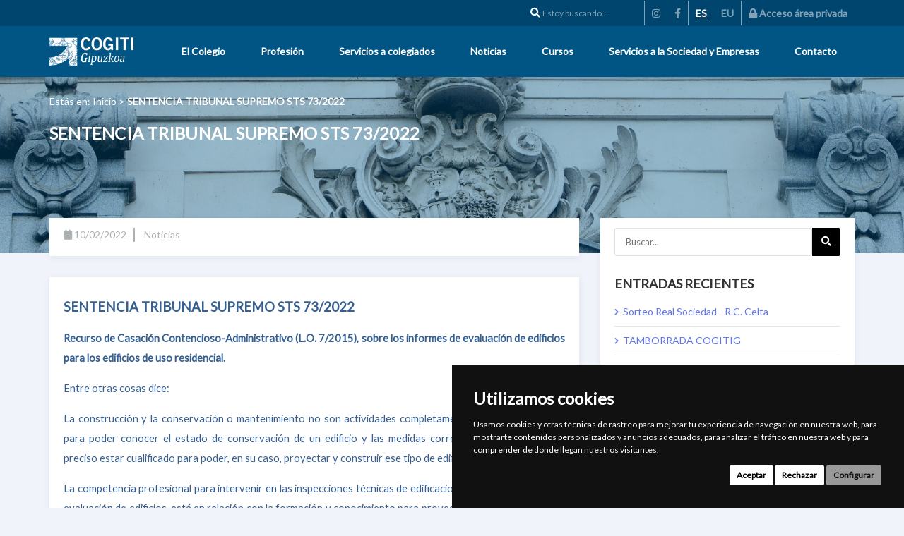

--- FILE ---
content_type: text/html; charset=UTF-8
request_url: https://cogitig.com/es/noticias/noticias/sentencia-tribunal-supremo-sts-73-2022
body_size: 7156
content:

<!DOCTYPE html>

<html lang="es">

<head>
    <meta charset="UTF-8" />
            <title>SENTENCIA TRIBUNAL SUPREMO STS 73/2022 | SENTENCIA TRIBUNAL SUPREMO STS 73/2022</title>
        <meta name="viewport" content="width=device-width, initial-scale=1.0, maximum-scale=1.0, user-scalable=no">
    <link rel="shortcut icon" href="/favicon.ico?v45" />            <link href="/css/base.html.css?v45" type="text/css" rel="stylesheet" />
        <link href="https://fonts.googleapis.com/css?family=Dosis|Roboto|Titillium+Web|Open+Sans|Lato" rel="stylesheet">
    <link href="https://fonts.googleapis.com/css?family=Abel|Fira+Sans+Extra+Condensed|Montserrat|Quicksand" rel="stylesheet">

            <link href="/css/base.publico.css?v45" type="text/css" rel="stylesheet" />
        <link href="https://cogitig.com/bundles/app/js/plugins/jquery-ui/jquery-ui.min.css?v45" rel="stylesheet">
        <link href="https://fonts.googleapis.com/css?family=Dosis|Roboto|Titillium+Web|Open+Sans|Lato" rel="stylesheet">
    <style>
        .cookieconsent-com---nb-simple {
            left: 0 !important;
            max-width: 100% !important;
        }
        .cookieconsent-com---nb .cc-nb-title {
            display:none !important;
        }
        .cookieconsent-com---nb .cc-nb-main-container {
            padding: 1rem !important;
        }
        .cc-nb-main-container {
            display: flex !important;
            justify-content: space-between !important;
        }
        .cc-nb-text {
        	font-size: 12px !important;
        }
        .cc-nb-buttons-container {
            min-width: 300px !important;
            text-align:right;
        }
        .cc-nb-buttons-container button {
        	font-size: 12px !important;
        	padding: 5px 10px !important; 
        }
        .cc-nb-okagree,
        .cc-nb-reject {
            background-color: #fff !important; 
        }
        .cc-nb-changep {
            background-color: #999 !important; 
        }
        @media (max-width: 768px) {
            .cc-nb-main-container {
                display: block !important;
            }
            .cc-nb-buttons-container {
                min-width: 100% !important;
                text-align:center;
            }
            .cc-nb-buttons-container button {
                display:inline-block !important; 
                width:auto !important;
            }
        }
    </style>
    <!-- Cookie Consent by https://www.CookieConsent.com -->
    <script type="text/javascript" src="//www.cookieconsent.com/releases/4.0.0/cookie-consent.js" charset="UTF-8"></script>
    <script type="text/javascript" charset="UTF-8">
    document.addEventListener('DOMContentLoaded', function () {
    cookieconsent.run({"notice_banner_type":"simple","consent_type":"express","palette":"dark","language":"es","page_load_consent_levels":["strictly-necessary"],"notice_banner_reject_button_hide":false,"preferences_center_close_button_hide":false,"website_name":"COGITIG","website_privacy_policy_url":"https://cogitig.com/es/politica-de-cookies"});
    });
    </script>
    <noscript>ePrivacy and GPDR Cookie Consent by <a href="https://www.CookieConsent.com/" rel="nofollow noopener">Cookie Consent</a></noscript>
    <!-- End Cookie Consent by https://www.CookieConsent.com -->
    
                        <!-- Global site tag (gtag.js) - Google Analytics -->
<script async src="https://www.googletagmanager.com/gtag/js?id=G-J94CBJM4JS"></script>
<script>
  window.dataLayer = window.dataLayer || [];
  function gtag(){dataLayer.push(arguments);}
  gtag('js', new Date());

  gtag('config', 'G-J94CBJM4JS');
</script>
                        <meta name="title" content="SENTENCIA TRIBUNAL SUPREMO STS 73/2022">
<meta name="description" content="SENTENCIA TRIBUNAL SUPREMO STS 73/2022" />
<meta name="robots" content="index,follow" />
<meta name="author" content="Fidenet Comunicación">
    
            <link href="/css/noticia.single.css?v45" type="text/css" rel="stylesheet" />
    
    <meta name="viewport" content="width=device-width, initial-scale=1.0">

            
    <title>SENTENCIA TRIBUNAL SUPREMO STS 73/2022 | SENTENCIA TRIBUNAL SUPREMO STS 73/2022</title>
    <link rel="shortcut icon" href="/favicon.ico?v45" />        </head>

<body>


    

                                <!-- script type="text/javascript" src="//s7.addthis.com/js/300/addthis_widget.js#pubid=ra-5be54b4917680537"></script -->
                                                                                <!--header class="no-sticky "-->
<header>
    <nav class="navbar navbar-expand-lg topNavBar">
        <div class="container">
            <div class="topNavBar-content">
                <div class="search-form">
                    <form action="/es/busqueda">
                        <div class="searchHome">
                            <i class="fa fa-search"></i>&nbsp;<input type="search" id="site-search" name="s" placeholder="Estoy buscando...">
                        </div>
                    </form>
                </div>
                <div class="socialIcons">
                    <ul class="navbar-nav ml-auto">
                        <li class="nav-item">
                            <a class="nav-link" href="https://www.instagram.com/cogitig/?hl=es" target="_blank"><i class="fab fa-instagram"></i></a>
                        </li>
                        <li class="nav-item">
                            <a class="nav-link" href="https://www.facebook.com/cogitigipuzkoa" target="_blank"><i class="fab fa-facebook-f"></i></a>
                        </li>
                    </ul>
                </div>
                <div class="socialIcons">
                    <ul class="navbar-nav ml-auto">
                                                <li class="nav-item">
                            <a class="nav-link current" href="/es/noticias/noticias/sentencia-tribunal-supremo-sts-73-2022">ES</a>
                        </li>
                                                <li class="nav-item">
                            <a class="nav-link " href="/eu/berriak/noticias/sentencia-tribunal-supremo-sts-73-2022">EU</a>
                        </li>
                                            </ul>
                </div>
                <div class="socialIcons">
                    <ul class="navbar-nav ml-auto">
                                                    <li class="nav-item ">
                                <a href="/es/login"><i class="fa fa-lock"></i><span class="hidden-xs">&nbsp;Acceso área privada</span></a>
                            </li>
                                            </ul>
                </div>
            </div>
        </div>
    </nav>
    <nav class="navbar menu-nav-container">
        <div class="container">
            <div class="navbar-header">
                <button type="button" class="navbar-toggle collapsed" data-toggle="collapse" data-target="#bs-example-navbar-collapse-1" aria-expanded="false">
                    <span class="sr-only">Toggle navigation</span>
                    <span class="icon-bar"></span>
                    <span class="icon-bar"></span>
                    <span class="icon-bar"></span>
                </button>
                <a class="navbar-brand" href="/es/">
                    <img src="/bundles/app/images/publico/logotipo-cogitig-blanco.png?v45" class="img-responsive" />
                </a>
            </div>

            <div class="collapse navbar-collapse menu-web" id="bs-example-navbar-collapse-1">
                <ul class="nav navbar-nav navbar-right">
                    
                                                                    <li class="nav-item">
                            <a class="nav-link" href="/es/el-colegio">El Colegio</a>
                        </li>
                                                                    <li class="nav-item">
                            <a class="nav-link" href="/es/profesion">Profesión</a>
                        </li>
                                                                    <li class="nav-item">
                            <a class="nav-link" href="/es/servicios-a-colegiados">Servicios a colegiados</a>
                        </li>
                                                                    <li class="nav-item">
                            <a class="nav-link" href="/es/noticias">Noticias</a>
                        </li>
                                                                    <li class="nav-item">
                            <a class="nav-link" href="/es/cursos">Cursos</a>
                        </li>
                                                                    <li class="nav-item">
                            <a class="nav-link" href="/es/servicios-a-la-sociedad-y-empresas">Servicios a la Sociedad y Empresas</a>
                        </li>
                                                                    <li class="nav-item">
                            <a class="nav-link" href="/es/contacta-con-nosotros">Contacto</a>
                        </li>
                    
                                                        </ul>
            </div>
        </div>
    </nav>
</header>                            <section class="noticia">
        <div class="noticia-slider" style="background-image: url(/uploads/media/noticias/tribunal-supremo-620528e04f019.jpeg);">
            <div class="mask"></div>
            <div class="container">
                <div class="row">
                    <div class="col-md-12">
                        <div class="breadcrumbs">
    <span class="breadcrumb-prefix">Estás en:</span>
    <span itemscope="" itemtype="http://data-vocabulary.org/Breadcrumb">
        <a itemprop="url" href="/es/">
            <span itemprop="title">Inicio</span>
        </a>
    </span>
    <!--span class="breadcrumb-sep">&gt;</span>
    <span itemscope="" itemtype="http://data-vocabulary.org/Breadcrumb">
        <a itemprop="url" href="/es/noticias/">
            <span itemprop="title">Noticias</span>
        </a>
    </span-->
    <span class="breadcrumb-sep">&gt;</span>
    <span class="breadcrumb-leaf">
                    SENTENCIA TRIBUNAL SUPREMO STS 73/2022
        </span>
</div>
                    </div>
                </div>
                <div class="row noticia-intro">
                    <div class="col-md-9">
                      <h1>SENTENCIA TRIBUNAL SUPREMO STS 73/2022</h1>
                    </div>
                    <div class="col-md-3">

                    </div>
                </div>
            </div>
        </div>
        <div class="container container-block">
            <div class="row contenido-row">
                <div class="col-sm-8">
                    <section class="noticia-info">
                        <ul class="items">
                            <li><i class="fa fa-calendar"></i> 10/02/2022</li>
                            <li><i class="fa fa-newspaper-o"></i> Noticias</li>
                        </ul>
                    </section>
                    <article>
                        <div>
                            <div>
                                <!-- img src="/uploads/media/noticias/tribunal-supremo-620528e04f019.jpeg" class="img-responsive pull-right" / -->
                                <p><p style="text-align:justify"><span style="font-size:11pt"><span style="font-family:Calibri,sans-serif"><strong><span style="font-size:14.0pt"><span style="color:#366092">SENTENCIA TRIBUNAL SUPREMO STS 73/2022</span></span></strong></span></span></p>

<p style="text-align:justify"><span style="font-size:11pt"><span style="font-family:Calibri,sans-serif"><strong><span style="color:#366092">Recurso de Casaci&oacute;n Contencioso-Administrativo (L.O. 7/2015), sobre los informes de evaluaci&oacute;n de edificios para los edificios de uso residencial.</span></strong></span></span></p>

<p style="text-align:justify"><span style="font-size:11pt"><span style="font-family:Calibri,sans-serif"><span style="color:#366092">Entre otras cosas dice:</span></span></span></p>

<p style="text-align:justify"><span style="font-size:11pt"><span style="font-family:Calibri,sans-serif"><span style="color:#366092">La construcci&oacute;n y la conservaci&oacute;n o mantenimiento no son actividades completamente separadas sino que para poder conocer el estado de conservaci&oacute;n de un edificio y las medidas correctoras que necesita es preciso estar cualificado para poder, en su caso, proyectar y construir ese tipo de edificio o inmueble.</span></span></span></p>

<p style="text-align:justify"><span style="font-size:11pt"><span style="font-family:Calibri,sans-serif"><span style="color:#366092">La competencia profesional para intervenir en las inspecciones t&eacute;cnicas de edificaciones y en los informes de evaluaci&oacute;n de edificios, est&aacute; en relaci&oacute;n con la formaci&oacute;n y conocimiento para proyectar y dirigir el edificio del que se trate en cada caso.</span></span></span></p>

<p style="text-align:justify"><span style="font-size:11pt"><span style="font-family:Calibri,sans-serif"><span style="color:#366092">Los principios de proporcionalidad y necesidad a los que alude el art&iacute;culo 5 LGUM no son bastante para abrir las puertas a cualquier t&eacute;cnico carente de la acreditada competencia de los arquitectos. Resulta proporcional y necesaria la exigencia de que a quien no tenga conocimientos en materia de viviendas, no se le permita intervenir certificando las condiciones inherentes a ellas.</span></span></span></p>

<p style="text-align:justify"><span style="font-size:11pt"><span style="font-family:Calibri,sans-serif"><span style="color:#366092">La Inspecci&oacute;n T&eacute;cnica de Edificios de viviendas, que tiene por objeto analizar el estado en el que se encuentran los requisitos b&aacute;sicos que ordenan las intervenciones que se enmarcan en el &aacute;mbito de la edificaci&oacute;n, corresponde a los arquitectos y arquitectos t&eacute;cnicos.</span></span></span></p>

<p style="text-align:justify"><span style="font-size:11pt"><span style="font-family:Calibri,sans-serif"><span style="color:#366092">La jurisprudencia de esta Sala reserva a los arquitectos y arquitectos t&eacute;cnicos la competencia para suscribir los informes de evaluaci&oacute;n de edificios de car&aacute;cter residencial.</span></span></span></p>

<p style="text-align:justify"><span style="font-size:11pt"><span style="font-family:Calibri,sans-serif"><span style="font-size:12.0pt"><span style="color:#366092">Enlace Sentencia</span></span></span></span></p>

<p style="text-align:justify"><span style="font-size:11pt"><span style="font-family:Calibri,sans-serif"><span style="color:#366092"><a href="https://www.poderjudicial.es/search/AN/openDocument/551b365fffc667b5/20220128" style="color:blue; text-decoration:underline">https://www.poderjudicial.es/search/AN/openDocument/551b365fffc667b5/20220128</a></span></span></span></p></p>
                            </div>
                        </div>
                    </article>
                    <section>
                        <div class="download-container">
                            <div class="download-icon">
                                <i class="fas fa-cloud-download-alt"></i>
                            </div>
                            <h4>Zona de descargas</h4>
                            <ul class="file-list">
                                                            </ul>
                        </div>
                    </section>
                </div>
                <div class="col-sm-4 menu-lateral">
                    <aside class="sidebar" id="noticia-sidebar">
    <section class="widget widget_search">
        <form role="search" class="searchform fusion-search-form" method="GET" action="/es/noticias/busqueda">
    <div class="search-form-content">
        <div class="fusion-search-field search-field">
            <label class="screen-reader-text" for="s">Buscar:</label>
            <input type="text" value="" name="s" class="s" placeholder="Buscar..." required="" aria-required="true" aria-label="Buscar...">
        </div>
        <div class="fusion-search-button search-button">
            <button type="submit" class="fusion-search-submit">
                <i class="fa fa-search"></i> Next
            </button>
        </div>
    </div>
</form>
    </section>
    <section class="widget widget_recents">
        <div class="heading">
            <h4 class="widget-title">Entradas recientes</h4>
        </div>
        <ul>
                        <li>
                                    <a href="/es/noticias/noticias/sorteo-real-sociedad-rc-celta-1">Sorteo Real Sociedad - R.C. Celta</a>
                            </li>
                        <li>
                                    <a href="/es/noticias/noticias/tamborrada-cogitig">TAMBORRADA COGITIG</a>
                            </li>
                        <li>
                                    <a href="/es/noticias/noticias/horario-secretaria-lunes-19-de-enero-martes-20-de-enero-dia-de-san-sebastian">Horario Secretaría - Lunes 19 de enero Martes 20 de enero día de San Sebastián</a>
                            </li>
                        <li>
                                    <a href="/es/noticias/noticias/webinar-gratuito-diseno-y-calculo-de-instalaciones-electricas-de-baja-tension-con-autocad-y-caneco-bt">Webinar Gratuito - «Diseño y Cálculo de Instalaciones Eléctricas de Baja Tensión con AutoCAD® y Caneco BT»</a>
                            </li>
                        <li>
                                    <a href="/es/noticias/noticias/boletin-de-cursos-de-la-plataforma-de-formacion-virtual-ingenieros-formacion-semana-04-2026">Boletín de Cursos de la Plataforma de Formación Virtual Ingenieros Formación - Semana 04/2026</a>
                            </li>
                    </ul>
    </section>
    <section class="widget widget_categories">
        <div class="heading">
            <h4 class="widget-title">Categorias</h4>
        </div>
        <ul>
                        <li>
                <a href="/es/noticias/ejercicio-libre/">Ejercicio Libre</a>
            </li>
                        <li>
                <a href="/es/noticias/noticias/">Noticias</a>
            </li>
                    </ul>
    </section>
</aside>                </div>
                <div class="menu-button visible-xs">
                    <span class="icon-bar"></span>
                    <span class="icon-bar"></span>
                    <span class="icon-bar"></span>
                </div>
            </div>
        </div>
    </section>
                    <button id="toTopButton" title="Go to top"><i class="fa fa-arrow-up" ></i></button>
            <footer class="page-footer topFooterWrapper">
    <div class="container">
        <div class="row">
            <div class="col-md-4 col-sm-4">
                <div>
                    <p>Colegio Oficial de Graduados en Ingeniería de la Rama Industrial, Ingenieros Técnicos Industriales y Peritos Industriales de Gipuzkoa</p>
                    <p><i class="fa fa-address-book"></i> Avenida Zurriola, 14 - Bajo 20002 Donostia (GIPUZKOA)</p>
                    <p><i class="fa fa-phone"></i>  943 290 500</p>
                    <p><i class="fa fa-envelope"></i> secretaria@cogitig.com</p>
                </div>
            </div>
            <div class="col-md-4 col-sm-4">
                <div class="footerLinkGroup">
                    <ul class="list-unstyled">
                        
                                                                                <li class="nav-item">
                                <i class="fa fa-caret-right"></i>
                                <a href="/es/el-colegio">El Colegio</a>
                            </li>
                                                                                <li class="nav-item">
                                <i class="fa fa-caret-right"></i>
                                <a href="/es/historia">Historia</a>
                            </li>
                                                                                <li class="nav-item">
                                <i class="fa fa-caret-right"></i>
                                <a href="/es/portal-de-transparencia">Portal de transparencia</a>
                            </li>
                                                                                <li class="nav-item">
                                <i class="fa fa-caret-right"></i>
                                <a href="/es/noticias">Noticias</a>
                            </li>
                                                                                <li class="nav-item">
                                <i class="fa fa-caret-right"></i>
                                <a href="/es/cursos">Cursos</a>
                            </li>
                                            </ul>
                </div>
            </div>
            <div class="col-md-4 col-sm-4">
                <div class="subscribeLabel">
                    Suscríbete a nuestra newsletter y recibe noticias y novedades.
                </div>
                <div class="form-group suscribe-container">
                    <input type="text" id="subscribeInput" name="suscriber" size="32" placeholder="Inserta tu correo electrónico">
                    <button type="button" class="btn" id="subscribeButton" disabled>Enviar</button>
                </div>
            </div>
        </div>
    </div>
</footer>
<div class="sub-footer">
    <div class="container">
        <div class="row footer-row">
            <div class="col-md-6 site-credits">
                <p>Copyright © 2026 www.cogitig.com - Todos los derechos reservados.</p>
                <p>
                                   Web realizada por <a href="http://fidenet.net">Fidenet Comunicación</a>
                                </p>
            </div>
            <div class="col-md-6 site-options">
                <ul>
                    
                                            <li class="nav-item">
                            <i class="fa fa-caret-right"></i>
                            <a href="/es/aviso-legal">Aviso Legal</a>
                        </li>
                                            <li class="nav-item">
                            <i class="fa fa-caret-right"></i>
                            <a href="/es/politica-de-privacidad">Política de Privacidad y Protección de Datos</a>
                        </li>
                                            <li class="nav-item">
                            <i class="fa fa-caret-right"></i>
                            <a href="/es/politica-de-cookies">Política de Cookies</a>
                        </li>
                                            <li class="nav-item">
                            <i class="fa fa-caret-right"></i>
                            <a href="javascript:void(0);" id="open_preferences_center">Configurar cookies</a>
                        </li>
                </ul>
            </div>
        </div>
    </div>
</div>                            <script src="https://cogitig.com/bundles/app/js/jquery-3.1.1.min.js?v45"></script>
            <script src="https://cogitig.com/bundles/app/js/bootstrap.min.js?v45"></script>
            <!-- jQuery UI -->
            <script src="https://cogitig.com/bundles/app/js/plugins/jquery-ui/jquery-ui.min.js?v45"></script>
            <!--script src="/bundles/app/js/sticky-elements.js"></script-->
            <script src="https://cogitig.com/bundles/app/js/inner-elements.js?v45"></script>
            <script>
            $(document).ready(function() {
                $("input").prop("autocomplete", "none");
            });
            </script>
        
        


            <script src="https://cogitig.com/bundles/app/js/plugins/dataTables/datatables.min.js?v45"></script>
<script src="https://cogitig.com/bundles/app/js/plugins/dataTables/dataTables.fixedColumns.min.js?v45"></script>
<script>
    function serverSideButtonAction(e, dt, node, config) { 
        var me = this;
        var button = config.text.toLowerCase();
        if (typeof $.fn.dataTable.ext.buttons[button] === "function") {
            button = $.fn.dataTable.ext.buttons[button]();
        }
        var len = dt.page.len();
        var start = dt.page();
        dt.page(0);
        // Assim que ela acabar de desenhar todas as linhas eu executo a função do botão.
        // ssb de serversidebutton
        dt.context[0].aoDrawCallback.push({
            "sName": "ssb",
            "fn": function () {
                $.fn.dataTable.ext.buttons[button].action.call(me, e, dt, node, config);
                dt.context[0].aoDrawCallback = dt.context[0].aoDrawCallback.filter(function (e) { return e.sName !== "ssb" });
            }
        });
        dt.page.len(999999999).draw();
        setTimeout(function () {
            dt.page(start);
            dt.page.len(len).draw();
        }, 2000);
    }
        $(document).ready(function(){
        var table = $('.dataTables-ofertas').DataTable({
            stateSave: true,
            lengthMenu: [[10, 25, 50, -1], [10, 25, 50, "Todo"]],
            language: {
                infoFiltered: "",
                lengthMenu: "Mostrar _MENU_"
            },
                                    responsive: true,
            
            
            order: [0, 'desc'],
                                                pageLength: 30,
            dom: 'tip'
                    });
    });
</script>
        


            <script src="https://cogitig.com/bundles/app/js/plugins/dataTables/datatables.min.js?v45"></script>
<script src="https://cogitig.com/bundles/app/js/plugins/dataTables/dataTables.fixedColumns.min.js?v45"></script>
<script>
    function serverSideButtonAction(e, dt, node, config) { 
        var me = this;
        var button = config.text.toLowerCase();
        if (typeof $.fn.dataTable.ext.buttons[button] === "function") {
            button = $.fn.dataTable.ext.buttons[button]();
        }
        var len = dt.page.len();
        var start = dt.page();
        dt.page(0);
        // Assim que ela acabar de desenhar todas as linhas eu executo a função do botão.
        // ssb de serversidebutton
        dt.context[0].aoDrawCallback.push({
            "sName": "ssb",
            "fn": function () {
                $.fn.dataTable.ext.buttons[button].action.call(me, e, dt, node, config);
                dt.context[0].aoDrawCallback = dt.context[0].aoDrawCallback.filter(function (e) { return e.sName !== "ssb" });
            }
        });
        dt.page.len(999999999).draw();
        setTimeout(function () {
            dt.page(start);
            dt.page.len(len).draw();
        }, 2000);
    }
        $(document).ready(function(){
        var table = $('.dataTables-turnooficio').DataTable({
            stateSave: true,
            lengthMenu: [[10, 25, 50, -1], [10, 25, 50, "Todo"]],
            language: {
                infoFiltered: "",
                lengthMenu: "Mostrar _MENU_"
            },
                                    responsive: true,
            
            
            order: [0, 'desc'],
                        columnDefs: [
                { "visible": false, "targets": 0 }
            ],
                                                pageLength: 30,
            dom: 'tip'
                    });
    });
</script>
        


            <script src="https://cogitig.com/bundles/app/js/plugins/dataTables/datatables.min.js?v45"></script>
<script src="https://cogitig.com/bundles/app/js/plugins/dataTables/dataTables.fixedColumns.min.js?v45"></script>
<script>
    function serverSideButtonAction(e, dt, node, config) { 
        var me = this;
        var button = config.text.toLowerCase();
        if (typeof $.fn.dataTable.ext.buttons[button] === "function") {
            button = $.fn.dataTable.ext.buttons[button]();
        }
        var len = dt.page.len();
        var start = dt.page();
        dt.page(0);
        // Assim que ela acabar de desenhar todas as linhas eu executo a função do botão.
        // ssb de serversidebutton
        dt.context[0].aoDrawCallback.push({
            "sName": "ssb",
            "fn": function () {
                $.fn.dataTable.ext.buttons[button].action.call(me, e, dt, node, config);
                dt.context[0].aoDrawCallback = dt.context[0].aoDrawCallback.filter(function (e) { return e.sName !== "ssb" });
            }
        });
        dt.page.len(999999999).draw();
        setTimeout(function () {
            dt.page(start);
            dt.page.len(len).draw();
        }, 2000);
    }
        $(document).ready(function(){
        var table = $('.dataTables-noticias').DataTable({
            stateSave: true,
            lengthMenu: [[10, 25, 50, -1], [10, 25, 50, "Todo"]],
            language: {
                infoFiltered: "",
                lengthMenu: "Mostrar _MENU_"
            },
                                    responsive: true,
            
            
            order: [0, 'desc'],
                        columnDefs: [
                { "visible": false, "targets": 0 }
            ],
                                                pageLength: 30,
            dom: 'tip'
                    });
    });
</script>
        


            <script src="https://cogitig.com/bundles/app/js/plugins/dataTables/datatables.min.js?v45"></script>
<script src="https://cogitig.com/bundles/app/js/plugins/dataTables/dataTables.fixedColumns.min.js?v45"></script>
<script>
    function serverSideButtonAction(e, dt, node, config) { 
        var me = this;
        var button = config.text.toLowerCase();
        if (typeof $.fn.dataTable.ext.buttons[button] === "function") {
            button = $.fn.dataTable.ext.buttons[button]();
        }
        var len = dt.page.len();
        var start = dt.page();
        dt.page(0);
        // Assim que ela acabar de desenhar todas as linhas eu executo a função do botão.
        // ssb de serversidebutton
        dt.context[0].aoDrawCallback.push({
            "sName": "ssb",
            "fn": function () {
                $.fn.dataTable.ext.buttons[button].action.call(me, e, dt, node, config);
                dt.context[0].aoDrawCallback = dt.context[0].aoDrawCallback.filter(function (e) { return e.sName !== "ssb" });
            }
        });
        dt.page.len(999999999).draw();
        setTimeout(function () {
            dt.page(start);
            dt.page.len(len).draw();
        }, 2000);
    }
        $(document).ready(function(){
        var table = $('.dataTables-cursosActivos').DataTable({
            stateSave: true,
            lengthMenu: [[10, 25, 50, -1], [10, 25, 50, "Todo"]],
            language: {
                infoFiltered: "",
                lengthMenu: "Mostrar _MENU_"
            },
                                    responsive: true,
            
            
            order: [0, 'asc'],
                                    columnDefs: [
                { "visible": false, "targets": 0 }
            ],
            drawCallback: function ( settings ) {
                var api = this.api();
                var rows = api.rows( {page:'current'} ).nodes();
                var last=null;
                api.column(0, {page:'current'} ).data().each( function ( group, i ) {
                    if ( last !== group ) {
                        $(rows).eq( i ).before(
                            '<tr class="group groupColumn"><td>'+group+'</td></tr>'
                        );
                        last = group;
                    }
                });
            },
                                    pageLength: 30,
            dom: 'tip'
                    });
    });
</script>
        


            <script src="https://cogitig.com/bundles/app/js/plugins/dataTables/datatables.min.js?v45"></script>
<script src="https://cogitig.com/bundles/app/js/plugins/dataTables/dataTables.fixedColumns.min.js?v45"></script>
<script>
    function serverSideButtonAction(e, dt, node, config) { 
        var me = this;
        var button = config.text.toLowerCase();
        if (typeof $.fn.dataTable.ext.buttons[button] === "function") {
            button = $.fn.dataTable.ext.buttons[button]();
        }
        var len = dt.page.len();
        var start = dt.page();
        dt.page(0);
        // Assim que ela acabar de desenhar todas as linhas eu executo a função do botão.
        // ssb de serversidebutton
        dt.context[0].aoDrawCallback.push({
            "sName": "ssb",
            "fn": function () {
                $.fn.dataTable.ext.buttons[button].action.call(me, e, dt, node, config);
                dt.context[0].aoDrawCallback = dt.context[0].aoDrawCallback.filter(function (e) { return e.sName !== "ssb" });
            }
        });
        dt.page.len(999999999).draw();
        setTimeout(function () {
            dt.page(start);
            dt.page.len(len).draw();
        }, 2000);
    }
        $(document).ready(function(){
        var table = $('.dataTables-cursosPasados').DataTable({
            stateSave: true,
            lengthMenu: [[10, 25, 50, -1], [10, 25, 50, "Todo"]],
            language: {
                infoFiltered: "",
                lengthMenu: "Mostrar _MENU_"
            },
                                    responsive: true,
            
            
            order: [0, 'desc'],
                                    columnDefs: [
                { "visible": false, "targets": 0 }
            ],
            drawCallback: function ( settings ) {
                var api = this.api();
                var rows = api.rows( {page:'current'} ).nodes();
                var last=null;
                api.column(0, {page:'current'} ).data().each( function ( group, i ) {
                    if ( last !== group ) {
                        $(rows).eq( i ).before(
                            '<tr class="group groupColumn"><td>'+group+'</td></tr>'
                        );
                        last = group;
                    }
                });
            },
                                    pageLength: 30,
            dom: 'tip'
                    });
    });
</script>
        


            <script src="https://cogitig.com/bundles/app/js/plugins/dataTables/datatables.min.js?v45"></script>
<script src="https://cogitig.com/bundles/app/js/plugins/dataTables/dataTables.fixedColumns.min.js?v45"></script>
<script>
    function serverSideButtonAction(e, dt, node, config) { 
        var me = this;
        var button = config.text.toLowerCase();
        if (typeof $.fn.dataTable.ext.buttons[button] === "function") {
            button = $.fn.dataTable.ext.buttons[button]();
        }
        var len = dt.page.len();
        var start = dt.page();
        dt.page(0);
        // Assim que ela acabar de desenhar todas as linhas eu executo a função do botão.
        // ssb de serversidebutton
        dt.context[0].aoDrawCallback.push({
            "sName": "ssb",
            "fn": function () {
                $.fn.dataTable.ext.buttons[button].action.call(me, e, dt, node, config);
                dt.context[0].aoDrawCallback = dt.context[0].aoDrawCallback.filter(function (e) { return e.sName !== "ssb" });
            }
        });
        dt.page.len(999999999).draw();
        setTimeout(function () {
            dt.page(start);
            dt.page.len(len).draw();
        }, 2000);
    }
        $(document).ready(function(){
        var table = $('.dataTables-cursosPermanentes').DataTable({
            stateSave: true,
            lengthMenu: [[10, 25, 50, -1], [10, 25, 50, "Todo"]],
            language: {
                infoFiltered: "",
                lengthMenu: "Mostrar _MENU_"
            },
                                    responsive: true,
            
            
            order: [0, 'desc'],
                        columnDefs: [
                { "visible": false, "targets": 0 }
            ],
                                                pageLength: 30,
            dom: 'tip'
                    });
    });
</script>
        
<script src="https://cogitig.com/bundles/app/js/plugins/sweetalert/sweetalert.min.js?v45"></script>
<script>

    function isValidEmailAddress(emailAddress) {
        var pattern = /^([a-z\d!#$%&'*+\-\/=?^_`{|}~\u00A0-\uD7FF\uF900-\uFDCF\uFDF0-\uFFEF]+(\.[a-z\d!#$%&'*+\-\/=?^_`{|}~\u00A0-\uD7FF\uF900-\uFDCF\uFDF0-\uFFEF]+)*|"((([ \t]*\r\n)?[ \t]+)?([\x01-\x08\x0b\x0c\x0e-\x1f\x7f\x21\x23-\x5b\x5d-\x7e\u00A0-\uD7FF\uF900-\uFDCF\uFDF0-\uFFEF]|\\[\x01-\x09\x0b\x0c\x0d-\x7f\u00A0-\uD7FF\uF900-\uFDCF\uFDF0-\uFFEF]))*(([ \t]*\r\n)?[ \t]+)?")@(([a-z\d\u00A0-\uD7FF\uF900-\uFDCF\uFDF0-\uFFEF]|[a-z\d\u00A0-\uD7FF\uF900-\uFDCF\uFDF0-\uFFEF][a-z\d\-._~\u00A0-\uD7FF\uF900-\uFDCF\uFDF0-\uFFEF]*[a-z\d\u00A0-\uD7FF\uF900-\uFDCF\uFDF0-\uFFEF])\.)+([a-z\u00A0-\uD7FF\uF900-\uFDCF\uFDF0-\uFFEF]|[a-z\u00A0-\uD7FF\uF900-\uFDCF\uFDF0-\uFFEF][a-z\d\-._~\u00A0-\uD7FF\uF900-\uFDCF\uFDF0-\uFFEF]*[a-z\u00A0-\uD7FF\uF900-\uFDCF\uFDF0-\uFFEF])\.?$/i;
        console.log(pattern.test(emailAddress));
        return pattern.test(emailAddress);
    }

    $('#subscribeInput').keyup(function(){
        let emailAddress = $(this).val();
        console.log(emailAddress);
        if( isValidEmailAddress(emailAddress) ) {

            url = '/es/check-mail/?mail=susMail';
            url = url.replace("susMail", $(this).val());

            $.ajax({
                method: "GET",
                url: url,
                data: $(this).val(),
                success: function(data)
                {
                    if (data.status == false) {
                            $('#subscribeButton').removeAttr('disabled');
                            $('#subscribeInput').removeClass('red');
                            $('#subscribeInput').addClass('green');
                    } else {
                        $('#subscribeButton').attr('disabled', true);
                        $('#subscribeInput').removeClass('green');
                        $('#subscribeInput').addClass('red');
                    }
                }
            });

        } else {
            $('#subscribeButton').attr('disabled', true);
            $('#subscribeInput').removeClass('green');
            $('#subscribeInput').addClass('red');
        }
    });

    $('#subscribeButton').click(function(e){

        e.preventDefault();
        var element = $('#subscribeInput');
        var mail = element.val();

        url = '/es/suscribirse/?mail=susMail';
        url = url.replace("susMail", element.val());

        swal({
            title: "Suscripción realizada",
            text: "¡Gracias por suscribirte a la newsletter! Pronto comenzarás a recibir información relacionada con el colegio.",
            type: "success"
        });

        $.ajax({
            method: "GET",
            url: url,
            data: mail,
            success: function(data)
            {
                $('.suscribe-container').html('<p>Te has suscrito correctamente a la newsletter. En breve comenzarás a recibir información relacionada con el colegio.</p>');

            },
            error: function(jqXHR, exception)
            {
                if(jqXHR.status === 405)
                {
                    console.error("METHOD NOT ALLOWED!");
                }
            }
        });
    });
</script>

</body>
</html>


--- FILE ---
content_type: text/css
request_url: https://cogitig.com/css/base.publico.css?v45
body_size: 7461
content:
/* Common vars */
/* Frontend vars */
* {
  margin: 0;
  padding: 0;
  font-family: "Lato"; }

a:hover {
  text-decoration: none; }

ul {
  list-style-type: none;
  margin: 0;
  padding: 0; }

html, body {
  height: 100%; }

.top-menu {
  background-color: #00456e;
  height: 30px; }

ul {
  list-style-type: none; }

body {
  background-color: #f0f4fa; }

.admin-panel {
  background-color: #5dc1ad;
  color: #ffffff; }
  .admin-panel .navbar-default {
    background-color: transparent; }
  .admin-panel .navbar-brand {
    line-height: 35px;
    height: 35px;
    padding: 0 15px; }
  .admin-panel .navbar {
    height: 35px;
    min-height: 35px;
    border: 0;
    margin: 0; }
    .admin-panel .navbar a {
      color: #ffffff;
      font-family: "Fira Sans Extra Condensed";
      font-weight: bold; }
  .admin-panel .navbar-nav li a {
    color: #ffffff;
    padding: 0 15px;
    line-height: 35px; }
  .admin-panel .ajustes-submenu {
    background-color: #5dc1ad; }
    .admin-panel .ajustes-submenu li a:hover {
      color: #333333;
      background-color: #5dc1ad; }
  .admin-panel .ico-success {
    color: #208c78; }
  .admin-panel .ico-danger {
    color: #ed5565; }
  .admin-panel .ico-warning {
    color: #f8ac59; }
  .admin-panel .maintenance-mode {
    background-color: #ed5565; }
  .admin-panel .hidden-content {
    background-color: #ed5565;
    margin-right: 10px; }

header .topNavBar {
  margin: 0;
  -webkit-border-radius: 0;
  -moz-border-radius: 0;
  border-radius: 0;
  background-color: #00456e;
  min-height: 35px; }
  header .topNavBar .topNavBar-content {
    display: flex;
    justify-content: flex-end;
    align-items: center; }
  header .topNavBar .navbar-nav {
    display: flex; }
    header .topNavBar .navbar-nav li {
      line-height: 35px;
      display: flex;
      justify-content: center;
      align-items: center; }
      header .topNavBar .navbar-nav li a {
        color: #80a3b7;
        padding: 0;
        border: 0;
        display: flex;
        justify-content: center;
        align-items: center; }
        header .topNavBar .navbar-nav li a:hover {
          border: 0; }
        header .topNavBar .navbar-nav li a img {
          -webkit-border-radius: 50%;
          -moz-border-radius: 50%;
          border-radius: 50%;
          margin: 5px;
          width: 25px; }
      header .topNavBar .navbar-nav li a.current {
        text-decoration: underline;
        color: #fff; }
header .menu-nav-container {
  background-color: #005584;
  margin: 0;
  -webkit-border-radius: 0;
  -moz-border-radius: 0;
  border-radius: 0; }
header .navbar-nav li {
  line-height: 50px;
  margin: 0 10px; }
  header .navbar-nav li a {
    padding-top: 10px;
    border-top: 5px solid #005584;
    font-family: "Lato";
    color: #ffffff;
    font-weight: bold;
    -webkit-transition: border 200ms ease-out;
    -moz-transition: border 200ms ease-out;
    -o-transition: border 200ms ease-out;
    transition: border 200ms ease-out; }
    header .navbar-nav li a:hover {
      border-color: #ffffff;
      background-color: transparent; }
header .navbar-brand {
  height: 100%;
  display: flex;
  justify-content: center;
  align-items: center; }
  header .navbar-brand img {
    height: 40px; }
header .menu-web li a {
  line-height: 40px; }
header.sticky {
  position: fixed;
  top: 0;
  width: 100%;
  z-index: 5; }

.swal2-wide {
  width: 850px !important; }

.disabled2 {
  pointer-events: none;
  cursor: default;
  background-color: #f3f3f3 !important; }

section.contenido {
  padding-top: 20px;
  padding-bottom: 40px; }

.breadcrumbs {
  color: #757575;
  font-size: 11px;
  padding: 5px 10px;
  color: #333333;
  background-color: #e7e7e7; }
  .breadcrumbs .breadcrumb-leaf {
    font-weight: bold; }

.mr-auto {
  margin-right: auto !important; }

.socialIcons {
  border-right: 1px solid #80a3b7; }
  .socialIcons ul {
    height: 35px; }
  .socialIcons:last-child {
    border: 0; }

#site-search {
  color: #fff;
  background-color: transparent;
  border: 0;
  line-height: 35px;
  font-size: 12px; }

.searchHome {
  border-right: 1px solid #80a3b7;
  padding: 0px 15px 0px 15px; }
  .searchHome i {
    color: #ffffff; }
  .searchHome input::placeholder {
    color: #fff;
    opacity: 0.5; }

.sliderContainer {
  margin: 0 auto;
  width: 100%; }

.icon {
  float: left;
  margin-right: 5px; }

.iconContainer {
  background-color: white;
  border-right: 1px solid #d1d1d1;
  height: 44px; }

.underSliderContainer {
  margin-top: 20px;
  padding: 10px;
  margin-bottom: 20px; }

.newsContainer {
  margin-bottom: 20px; }

.newsHeader {
  width: 100%;
  height: 20px;
  display: flex; }

.newsDivider {
  border-left: 1px solid #38546d;
  height: 20px; }

.newsHeaderTitle {
  text-transform: uppercase;
  padding: 0px 10px 0px 0px;
  height: 100%;
  font-weight: bold; }

.seeAll {
  height: 100%;
  padding: 0px 10px 0px 10px; }

.seeAll a:link {
  color: #126399; }

.newContainerDate {
  color: grey;
  font-size: 10px; }

.newContainerText {
  color: #126399; }

.eventsContainer {
  display: flex;
  margin-bottom: 80px;
  color: #126399; }

.eventsContainer a:link {
  color: #126399; }

.eventsDate {
  width: 50px;
  text-align: center;
  vertical-align: middle;
  margin-right: 10px; }

.eventsDayMonth {
  background-color: #e0a159;
  color: white;
  font-weight: bold; }

.eventsDay {
  font-size: 24px;
  padding: 0px;
  height: 26px; }

.eventsMonth {
  padding: 0px;
  text-transform: uppercase; }

.eventsYear {
  color: #e0a159;
  font-size: 12px; }

.widgetArea {
  height: 680px;
  position: absolute;
  top: -248px;
  left: 0;
  z-index: 1;
  bottom: 0;
  right: 0;
  padding: .8em; }

.widgetColegiado {
  position: relative;
  border-radius: 10px;
  margin-bottom: 10px; }

.thumbnail {
  border: 0 none;
  box-shadow: none;
  margin: 0;
  padding: 0;
  position: relative; }

.caption {
  left: .9rem;
  bottom: .3rem;
  position: absolute;
  color: white; }

.loginWidget {
  height: 320px;
  background-color: white;
  margin-bottom: 10px;
  border-radius: 5px; }

.loginBox {
  background-color: white;
  border: 1px solid #e8e8e8;
  border-radius: 10px; }

.loginHeader {
  text-align: center;
  padding: 10px;
  border-bottom: 1px solid #e8e8e8;
  font-size: 16px; }

.loginBody {
  padding: 10px;
  font-size: 16px; }

.input {
  width: 100%;
  border-radius: 3px; }

.loginLinks {
  font-size: 14px; }

.loginLinks a:link {
  color: #126399; }

.loginButtonDiv {
  text-align: center;
  font-size: 12px;
  padding: 10px;
  overflow: hidden;
  background-color: #126399; }

.widgetVentanilla {
  position: relative;
  display: inline-block;
  text-align: center;
  color: white;
  border-radius: 10px; }

.captionVentanilla {
  width: 100%;
  bottom: .3rem;
  position: absolute;
  color: white; }

.botFooterWrapper {
  background-color: #333232; }

.ulFooter {
  columns: 2;
  -webkit-columns: 2;
  -moz-columns: 2;
  color: white;
  list-style-type: none; }

.footerWrapper {
  background-color: black;
  display: flex;
  align-items: center; }

.topFooter {
  background-color: #ededed;
  color: #333232;
  padding: 30px 0px 10px 0px;
  margin-left: auto;
  margin-right: auto; }

.footerLinkGroup li a {
  color: #ffffff; }

.botFooter {
  background-color: #333232;
  color: #ededed;
  width: 1140px;
  margin-left: auto;
  margin-right: auto; }

.ulFooter {
  color: #333232; }

.subscribe {
  float: right; }

.subscribeLabel {
  color: #ffffff;
  font-size: 13px;
  margin-bottom: 10px; }

.suscribe-container {
  display: flex; }
  .suscribe-container #subscribeButton {
    /* margin-top: 10px; */
    border: none;
    color: #103e82;
    background-image: linear-gradient(to left, #53b4ff 0%, #53b4ff 0.22%, #4b83ff 100%);
    padding: 0 10px;
    color: #fff;
    font-size: 15px;
    font-weight: 700;
    font-family: 'Lato',sans-serif;
    border-radius: 0 10px 10px 0;
    background-color: #7f65f9;
    background-image: -webkit-linear-gradient(right, #53b4ff 0%, #53b4ff 0.22%, #4b83ff 100%);
    background-image: linear-gradient(to left, #005584 0%, #005584 0.22%, #005584 100%);
    height: 40px;
    border: none;
    padding: 0 10px;
    -webkit-transition: all .3s;
    transition: all .3s;
    display: inline-block; }
  .suscribe-container #subscribeInput {
    width: 100%;
    background: #f0f4fa;
    border: none;
    padding: 0 10px;
    height: 40px;
    line-height: 40px;
    color: #2f2f35;
    font-family: 'Lato',sans-serif;
    font-size: 14px;
    display: inline-block; }
    .suscribe-container #subscribeInput.red {
      color: #ED5565; }
    .suscribe-container #subscribeInput.green {
      color: #1ab394; }

footer {
  background-color: #00456e;
  margin-top: 30px;
  padding: 25px;
  box-shadow: 0 -1px 5px rgba(1, 0, 20, 0.07); }
  footer p {
    font-size: 13px;
    color: #ffffff; }
  footer ul li {
    font-size: 13px;
    color: #ffffff; }

.sub-footer {
  background-color: #333333;
  text-align: center;
  padding: 10px 0; }
  .sub-footer p {
    margin: 0;
    color: #ffffff;
    font-size: 12px; }
    .sub-footer p a {
      color: orange; }
  .sub-footer ul {
    display: flex;
    justify-content: space-around; }
    .sub-footer ul li a {
      color: #ffffff; }
  .sub-footer .footer-row {
    display: flex;
    justify-content: center;
    align-items: center; }

@media (max-width: 767px) {
  .admin-panel {
    display: none; }

  header.sticky {
    position: static; }
  header .topNavBar .container {
    padding: 0; }
  header .topNavBar .topNavBar-content .search-form {
    margin-right: 15px; }
  header .topNavBar .topNavBar-content .socialIcons ul {
    margin: 0; }

  .menu-nav-container .navbar-header button {
    background-color: #00456e;
    margin: 18px 15px; }
    .menu-nav-container .navbar-header button span {
      background-color: #ffffff; }
  .menu-nav-container .menu-web ul {
    margin: 0;
    margin-top: 1px; }
    .menu-nav-container .menu-web ul li {
      line-height: 20px; }
      .menu-nav-container .menu-web ul li a {
        line-height: initial; }
        .menu-nav-container .menu-web ul li a:hover {
          border: #005584;
          background-color: #00456e; }

  .carousel-content {
    padding: 0 15px; }
    .carousel-content .carousel-caption {
      font-size: 24px !important; }

  section.contenido .ejercicio-container {
    padding: 15px 0 !important; }
  section.contenido .buttons-container {
    padding: 20px 0 !important; }
    section.contenido .buttons-container .buttons-list {
      align-items: initial !important; }
      section.contenido .buttons-container .buttons-list li {
        border: 0 !important; }
        section.contenido .buttons-container .buttons-list li a {
          flex-direction: column;
          text-align: center !important;
          font-size: 14px !important;
          line-height: 14px !important; }
          section.contenido .buttons-container .buttons-list li a img {
            margin-bottom: 10px; }

  .contenido-row {
    position: relative; }
    .contenido-row .menu-button {
      position: fixed;
      top: 50%;
      left: 0;
      margin-top: -30px;
      background-color: #00456e;
      width: 30px;
      flex-flow: column;
      padding: 5px;
      opacity: 0.7;
      z-index: 10; }
      .contenido-row .menu-button .icon-bar {
        display: block;
        width: 100%;
        height: 3px;
        border-radius: 1px;
        background-color: #ffffff;
        margin-bottom: 4px; }
        .contenido-row .menu-button .icon-bar:last-child {
          margin-bottom: 0; }
    .contenido-row .menu-lateral {
      position: fixed;
      bottom: -30px;
      width: 100%;
      z-index: 10;
      background-color: rgba(240, 244, 250, 0.8);
      padding: 15px;
      overflow: hidden;
      height: 0;
      transition: height 0.15s ease-out; }
      .contenido-row .menu-lateral.displayed {
        display: block;
        height: 100%;
        transition: height 0.15s ease-out;
        bottom: 0; }
      .contenido-row .menu-lateral #sidebar-menu {
        margin-top: 0; }

  .menu-lateral aside.sidebar {
    margin-top: 0 !important; }

  .sub-footer .footer-row {
    flex-flow: column;
    justify-content: space-between;
    flex-wrap: wrap; }
    .sub-footer .footer-row .site-credits {
      order: 2; }
    .sub-footer .footer-row .site-options {
      order: 1;
      margin-bottom: 10px;
      font-size: 12px; }
      .sub-footer .footer-row .site-options ul li {
        width: 100%; } }
@media only screen and (min-device-width: 768px) and (max-device-width: 1024px) and (orientation: portrait) {
  .topFooterWrapper .container {
    width: 100% !important; }

  .menu-web .navbar-nav li {
    margin: 0; }
    .menu-web .navbar-nav li a {
      padding: 10px;
      font-size: 12px; } }
@media only screen and (min-device-width: 768px) and (max-device-width: 1024px) and (orientation: landscape) {
  .menu-web .navbar-nav li {
    margin: 0; }
    .menu-web .navbar-nav li a {
      padding: 10px;
      font-size: 12px; } }
.download-container {
  margin-top: 30px;
  border-top: 3px solid #00456e;
  border-left: 1px solid #e7e7e7;
  border-right: 1px solid #e7e7e7;
  border-bottom: 1px solid #e7e7e7;
  position: relative;
  padding: 20px;
  background-color: #ffffff;
  box-shadow: 0 2px 10px rgba(1, 0, 20, 0.07); }
  .download-container .download-icon {
    color: #00456e;
    background-color: #ffffff;
    margin-top: 0;
    position: absolute;
    top: -21px;
    left: 20px;
    font-size: 26px;
    padding: 0 5px;
    height: 30px; }
  .download-container h4 {
    font-size: 14px;
    text-transform: uppercase;
    font-weight: bold;
    color: #00456e; }
  .download-container ul.file-list li i {
    color: #ED5565;
    margin-right: 5px; }
  .download-container ul.file-list li a {
    color: #333333;
    font-size: 12px; }

.ico-success {
  color: #208c78; }

.ico-danger {
  color: #ed5565; }

.ico-warning {
  color: #f8ac59; }

.contact-form button {
  /* margin-top: 10px; */
  border: none;
  color: #103e82;
  background-image: linear-gradient(to left, #53b4ff 0%, #53b4ff 0.22%, #4b83ff 100%);
  padding: 0 10px;
  color: #fff;
  font-size: 15px;
  font-weight: 700;
  font-family: 'Lato',sans-serif;
  background-color: #7f65f9;
  background-image: -webkit-linear-gradient(right, #53b4ff 0%, #53b4ff 0.22%, #4b83ff 100%);
  background-image: linear-gradient(to left, #005584 0%, #005584 0.22%, #005584 100%);
  height: 40px;
  border: none;
  padding: 0 10px;
  -webkit-transition: all .3s;
  transition: all .3s;
  display: inline-block; }

.grey {
  color: #abb1b3; }

::-webkit-scrollbar {
  width: 10px;
  height: 10px; }

::-webkit-scrollbar-button {
  width: 0;
  height: 0; }

::-webkit-scrollbar-thumb {
  background: #e1e1e1;
  border: 0 none #ffffff;
  border-radius: 50px; }

::-webkit-scrollbar-thumb:hover {
  background: #ffffff; }

::-webkit-scrollbar-thumb:active {
  background: #000000; }

::-webkit-scrollbar-track {
  background: #666666;
  border: 0 none #ffffff;
  border-radius: 50px; }

::-webkit-scrollbar-track:hover {
  background: #666666; }

::-webkit-scrollbar-track:active {
  background: #333333; }

::-webkit-scrollbar-corner {
  background: transparent; }

.float-right {
  float: right; }

#toTopButton {
  display: none;
  /* Hidden by default */
  position: fixed;
  /* Fixed/sticky position */
  bottom: 20px;
  /* Place the button at the bottom of the page */
  right: 30px;
  /* Place the button 30px from the right */
  z-index: 99;
  /* Make sure it does not overlap */
  border: none;
  /* Remove borders */
  outline: none;
  /* Remove outline */
  background-color: #00456e;
  /* Set a background color */
  color: white;
  /* Text color */
  cursor: pointer;
  /* Add a mouse pointer on hover */
  padding: 15px;
  /* Some padding */
  border-radius: 50%;
  /* Rounded corners */
  font-size: 18px;
  /* Increase font size */
  width: 50px;
  justify-content: center;
  align-items: center;
  height: 50px; }

#toTopButton:hover {
  background-color: #555;
  /* Add a dark-grey background on hover */ }

/* MARGINS & PADDINGS */
.p-xxs {
  padding: 5px; }

.p-xs {
  padding: 10px; }

.p-sm {
  padding: 15px; }

.p-m {
  padding: 20px; }

.p-md {
  padding: 25px; }

.p-lg {
  padding: 30px; }

.p-xl {
  padding: 40px; }

.p-w-xs {
  padding: 0 10px; }

.p-w-sm {
  padding: 0 15px; }

.p-w-m {
  padding: 0 20px; }

.p-w-md {
  padding: 0 25px; }

.p-w-lg {
  padding: 0 30px; }

.p-w-xl {
  padding: 0 40px; }

.p-h-xs {
  padding: 10px 0; }

.p-h-sm {
  padding: 15px 0; }

.p-h-m {
  padding: 20px 0; }

.p-h-md {
  padding: 25px 0; }

.p-h-lg {
  padding: 30px 0; }

.p-h-xl {
  padding: 40px 0; }

.m-xxs {
  margin: 2px 4px; }

.m {
  margin: 15px; }

.m-xs {
  margin: 5px; }

.m-sm {
  margin: 10px; }

.m-md {
  margin: 20px; }

.m-lg {
  margin: 30px; }

.m-xl {
  margin: 50px; }

.m-n {
  margin: 0 !important; }

.m-l-none {
  margin-left: 0; }

.m-l-xs {
  margin-left: 5px; }

.m-l-sm {
  margin-left: 10px; }

.m-l {
  margin-left: 15px; }

.m-l-md {
  margin-left: 20px; }

.m-l-lg {
  margin-left: 30px; }

.m-l-xl {
  margin-left: 40px; }

.m-l-n-xxs {
  margin-left: -1px; }

.m-l-n-xs {
  margin-left: -5px; }

.m-l-n-sm {
  margin-left: -10px; }

.m-l-n {
  margin-left: -15px; }

.m-l-n-md {
  margin-left: -20px; }

.m-l-n-lg {
  margin-left: -30px; }

.m-l-n-xl {
  margin-left: -40px; }

.m-t-none {
  margin-top: 0; }

.m-t-xxs {
  margin-top: 1px; }

.m-t-xs {
  margin-top: 5px; }

.m-t-sm {
  margin-top: 10px; }

.m-t {
  margin-top: 15px; }

.m-t-md {
  margin-top: 20px; }

.m-t-lg {
  margin-top: 30px; }

.m-t-xl {
  margin-top: 40px; }

.m-t-n-xxs {
  margin-top: -1px; }

.m-t-n-xs {
  margin-top: -5px; }

.m-t-n-sm {
  margin-top: -10px; }

.m-t-n {
  margin-top: -15px; }

.m-t-n-md {
  margin-top: -20px; }

.m-t-n-lg {
  margin-top: -30px; }

.m-t-n-xl {
  margin-top: -40px; }

.m-r-none {
  margin-right: 0; }

.m-r-xxs {
  margin-right: 1px; }

.m-r-xs {
  margin-right: 5px; }

.m-r-sm {
  margin-right: 10px; }

.m-r {
  margin-right: 15px; }

.m-r-md {
  margin-right: 20px; }

.m-r-lg {
  margin-right: 30px; }

.m-r-xl {
  margin-right: 40px; }

.m-r-n-xxs {
  margin-right: -1px; }

.m-r-n-xs {
  margin-right: -5px; }

.m-r-n-sm {
  margin-right: -10px; }

.m-r-n {
  margin-right: -15px; }

.m-r-n-md {
  margin-right: -20px; }

.m-r-n-lg {
  margin-right: -30px; }

.m-r-n-xl {
  margin-right: -40px; }

.m-b-none {
  margin-bottom: 0; }

.m-b-xxs {
  margin-bottom: 1px; }

.m-b-xs {
  margin-bottom: 5px; }

.m-b-sm {
  margin-bottom: 10px; }

.m-b {
  margin-bottom: 15px; }

.m-b-md {
  margin-bottom: 20px; }

.m-b-lg {
  margin-bottom: 30px; }

.m-b-xl {
  margin-bottom: 40px; }

.m-b-n-xxs {
  margin-bottom: -1px; }

.m-b-n-xs {
  margin-bottom: -5px; }

.m-b-n-sm {
  margin-bottom: -10px; }

.m-b-n {
  margin-bottom: -15px; }

.m-b-n-md {
  margin-bottom: -20px; }

.m-b-n-lg {
  margin-bottom: -30px; }

.m-b-n-xl {
  margin-bottom: -40px; }

.space-15 {
  margin: 15px 0; }

.space-20 {
  margin: 20px 0; }

.space-25 {
  margin: 25px 0; }

.space-30 {
  margin: 30px 0; }

.swal2-content label {
  float: left;
  text-align: left;
  font-size: 14px;
  margin: 0; }

.swal2-popup .swal2-checkbox,
.swal2-popup .swal2-file,
.swal2-popup .swal2-input,
.swal2-popup .swal2-radio,
.swal2-popup .swal2-select,
.swal2-popup .swal2-textarea {
  margin: 0.5em auto !important; }

.numCuentaError,
.vatNumberError {
  background-color: #f2dede !important; }

@-webkit-keyframes autofill {
  0%,100% {
    background: #f2dede; } }
input.numCuentaError:-webkit-autofill,
input.vatNumberError:-webkit-autofill {
  -webkit-animation-delay: 1s;
  /* Safari support - any positive time runs instantly */
  -webkit-animation-name: autofill;
  -webkit-animation-fill-mode: both; }

.pagination-wrapper .dataTables-example {
  width: 100% !important;
  margin-top: 20px !important; }
  .pagination-wrapper .dataTables-example td {
    border: 0;
    padding: 8px 0; }
  .pagination-wrapper .dataTables-example article {
    margin-top: 0px !important; }
.pagination-wrapper .tabs-container {
  margin-top: -50px; }
.pagination-wrapper .tab-content {
  margin-top: -9px; }
.pagination-wrapper .historycourse span.month,
.pagination-wrapper .historycourse span.day {
  background-color: #ccc !important; }
.pagination-wrapper .historycourse span.year {
  color: #ccc !important; }
.pagination-wrapper .subnav {
  margin-top: -9px;
  margin-bottom: 20px;
  background-color: #fff;
  border: 1px solid #ddd;
  border-radius: 4px;
  -webkit-box-shadow: 0 1px 1px rgba(0, 0, 0, 0.05);
  box-shadow: 0 1px 1px rgba(0, 0, 0, 0.05); }
  .pagination-wrapper .subnav ul {
    clear: both;
    padding: 20px 20px;
    overflow: hidden; }
    .pagination-wrapper .subnav ul li:first-child a {
      border-left: 0; }
    .pagination-wrapper .subnav ul li {
      float: left; }
      .pagination-wrapper .subnav ul li a {
        padding: 0 20px;
        border-left: 1px solid #ccc;
        opacity: 0.5; }
    .pagination-wrapper .subnav ul li.active a {
      text-decoration: none;
      font-weight: bold;
      opacity: 1; }
.pagination-wrapper .nav-tabs > li.active > a {
  background-color: #fff;
  font-size: 20px;
  margin-top: -8px; }
.pagination-wrapper .nav-tabs > li:hover > a {
  background-color: #fff;
  border-color: #fff; }
.pagination-wrapper .nav-tabs > li > a {
  background-color: #f0f0f0; }
.pagination-wrapper .course-container article {
  cursor: pointer; }
  .pagination-wrapper .course-container article p {
    margin: 0;
    color: grey;
    font-size: 13px;
    line-height: 24px; }
  .pagination-wrapper .course-container article small {
    color: #757575; }
  .pagination-wrapper .course-container article a {
    font-size: 18px;
    font-weight: bold; }
    .pagination-wrapper .course-container article a.read-more {
      font-size: 12px; }
  .pagination-wrapper .course-container article .cursos {
    display: flex;
    justify-content: left;
    align-items: center; }
    .pagination-wrapper .course-container article .cursos .date {
      margin-right: 10px; }
      .pagination-wrapper .course-container article .cursos .date span {
        background-color: #bc8a5c;
        display: block;
        text-align: center;
        width: 50px;
        color: #ffffff;
        font-size: 12px; }
        .pagination-wrapper .course-container article .cursos .date span.day {
          font-weight: bold;
          font-size: 20px;
          line-height: 24px; }
        .pagination-wrapper .course-container article .cursos .date span.month {
          font-weight: bold;
          line-height: 20px;
          padding-top: 2px;
          text-transform: uppercase; }
        .pagination-wrapper .course-container article .cursos .date span.year {
          background-color: transparent;
          color: #bc8a5c;
          margin-top: 3px; }
.pagination-wrapper .groupColumn {
  font-size: 15px;
  text-transform: uppercase;
  font-weight: bold;
  color: #333;
  margin: 0;
  padding: 0;
  padding-left: 20px;
  line-height: 30px; }

.cursoempresatxt {
  margin-top: 10px !important;
  font-size: 11px !important;
  color: #aaa !important; }

.cursoempresatitle {
  color: #aaa !important; }

.turnooficioelement-info h2 {
  margin: 0;
  margin-bottom: 5px;
  color: #005584 !important; }
.turnooficioelement-info h3 {
  text-transform: uppercase;
  color: #005584 !important;
  border-bottom: 1px solid #ddd;
  padding-bottom: 5px; }
.turnooficioelement-info p {
  margin: 0 !important;
  line-height: 22px !important; }

.turnooficioelement-search {
  padding: 20px 10px;
  border: 0;
  background-color: #f3f3f3; }

.turnooficioelement-wrapper {
  margin-top: 20px;
  overflow: hidden; }
  .turnooficioelement-wrapper .items {
    list-style-type: none !important;
    padding: 0 !important; }
  .turnooficioelement-wrapper table {
    width: 100% !important; }
  .turnooficioelement-wrapper .pagination {
    padding-left: 0 !important; }
  .turnooficioelement-wrapper .turnooficioelement {
    padding: 10px 0; }
    .turnooficioelement-wrapper .turnooficioelement p {
      margin: 0;
      padding: 0;
      font-size: 11px;
      line-height: 15px; }
    .turnooficioelement-wrapper .turnooficioelement .name {
      text-transform: uppercase; }
    .turnooficioelement-wrapper .turnooficioelement .company {
      font-size: 12px;
      color: #333;
      text-transform: uppercase; }
    .turnooficioelement-wrapper .turnooficioelement .name, .turnooficioelement-wrapper .turnooficioelement .company {
      line-height: 20px;
      display: block; }

.dataTables_info {
  float: right;
  margin-top: 10px; }

.pagination-container .dataTables_info {
  float: right;
  margin-top: 30px;
  color: #aaa; }

.loadingMsg {
  padding: 20px 30px;
  background-color: #fff;
  border: 1px solid #ddd;
  border-radius: 4px;
  -webkit-box-shadow: 0 1px 1px rgba(0, 0, 0, 0.05);
  box-shadow: 0 1px 1px rgba(0, 0, 0, 0.05);
  z-index: 999;
  position: fixed;
  top: 50%;
  left: 50%;
  transform: translate(-50%, -50%); }

.newProcedure {
  font-weight: bold; }

.pulseGreen {
  box-shadow: 0 0 0 rgba(92, 184, 92, 0.7);
  animation: pulse 2s infinite; }

.pulseGreen:hover {
  animation: none; }

@-webkit-keyframes pulse {
  0% {
    -webkit-box-shadow: 0 0 0 0 rgba(92, 184, 92, 0.7); }
  70% {
    -webkit-box-shadow: 0 0 0 10px rgba(92, 184, 92, 0); }
  100% {
    -webkit-box-shadow: 0 0 0 0 rgba(92, 184, 92, 0); } }
@keyframes pulse {
  0% {
    -moz-box-shadow: 0 0 0 0 rgba(92, 184, 92, 0.7);
    box-shadow: 0 0 0 0 rgba(92, 184, 92, 0.7); }
  70% {
    -moz-box-shadow: 0 0 0 10px rgba(92, 184, 92, 0);
    box-shadow: 0 0 0 10px rgba(92, 184, 92, 0); }
  100% {
    -moz-box-shadow: 0 0 0 0 rgba(92, 184, 92, 0);
    box-shadow: 0 0 0 0 rgba(92, 184, 92, 0); } }
.dataTables_wrapper {
  position: static; }

table.dataTable.no-footer {
  border-bottom: 0; }

table.dataTable tbody tr {
  background: transparent; }

.dataTables_wrapper .dataTables_paginate {
  float: left; }

body.stop-scrolling {
  height: 100%;
  overflow: hidden; }

.sweet-overlay {
  background-color: black;
  /* IE8 */
  -ms-filter: "progid:DXImageTransform.Microsoft.Alpha(Opacity=40)";
  /* IE8 */
  background-color: rgba(0, 0, 0, 0.4);
  position: fixed;
  left: 0;
  right: 0;
  top: 0;
  bottom: 0;
  display: none;
  z-index: 10000; }

.sweet-alert {
  background-color: white;
  font-family: 'Open Sans', 'Helvetica Neue', Helvetica, Arial, sans-serif;
  width: 478px;
  padding: 17px;
  border-radius: 5px;
  text-align: center;
  position: fixed;
  left: 50%;
  top: 50%;
  margin-left: -256px;
  margin-top: -200px;
  overflow: hidden;
  display: none;
  z-index: 99999; }

@media all and (max-width: 540px) {
  .sweet-alert {
    width: auto;
    margin-left: 0;
    margin-right: 0;
    left: 15px;
    right: 15px; } }
.sweet-alert h2 {
  color: #575757;
  font-size: 30px;
  text-align: center;
  font-weight: 600;
  text-transform: none;
  position: relative;
  margin: 25px 0;
  padding: 0;
  line-height: 40px;
  display: block; }

.sweet-alert p {
  color: #797979;
  font-size: 16px;
  text-align: center;
  font-weight: 300;
  position: relative;
  text-align: inherit;
  float: none;
  margin: 0;
  padding: 0;
  line-height: normal; }

.sweet-alert fieldset {
  border: none;
  position: relative; }

.sweet-alert .sa-error-container {
  background-color: #f1f1f1;
  margin-left: -17px;
  margin-right: -17px;
  overflow: hidden;
  padding: 0 10px;
  max-height: 0;
  webkit-transition: padding 0.15s, max-height 0.15s;
  transition: padding 0.15s, max-height 0.15s; }

.sweet-alert .sa-error-container.show {
  padding: 10px 0;
  max-height: 100px;
  webkit-transition: padding 0.2s, max-height 0.2s;
  transition: padding 0.25s, max-height 0.25s; }

.sweet-alert .sa-error-container .icon {
  display: inline-block;
  width: 24px;
  height: 24px;
  border-radius: 50%;
  background-color: #ea7d7d;
  color: white;
  line-height: 24px;
  text-align: center;
  margin-right: 3px; }

.sweet-alert .sa-error-container p {
  display: inline-block; }

.sweet-alert .sa-input-error {
  position: absolute;
  top: 29px;
  right: 26px;
  width: 20px;
  height: 20px;
  opacity: 0;
  -webkit-transform: scale(0.5);
  transform: scale(0.5);
  -webkit-transform-origin: 50% 50%;
  transform-origin: 50% 50%;
  -webkit-transition: all 0.1s;
  transition: all 0.1s; }

.sweet-alert .sa-input-error::before, .sweet-alert .sa-input-error::after {
  content: "";
  width: 20px;
  height: 6px;
  background-color: #f06e57;
  border-radius: 3px;
  position: absolute;
  top: 50%;
  margin-top: -4px;
  left: 50%;
  margin-left: -9px; }

.sweet-alert .sa-input-error::before {
  -webkit-transform: rotate(-45deg);
  transform: rotate(-45deg); }

.sweet-alert .sa-input-error::after {
  -webkit-transform: rotate(45deg);
  transform: rotate(45deg); }

.sweet-alert .sa-input-error.show {
  opacity: 1;
  -webkit-transform: scale(1);
  transform: scale(1); }

.sweet-alert input {
  width: 100%;
  box-sizing: border-box;
  border-radius: 3px;
  border: 1px solid #d7d7d7;
  height: 43px;
  margin-top: 10px;
  margin-bottom: 17px;
  font-size: 18px;
  box-shadow: inset 0px 1px 1px rgba(0, 0, 0, 0.06);
  padding: 0 12px;
  display: none;
  -webkit-transition: all 0.3s;
  transition: all 0.3s; }

.sweet-alert input:focus {
  outline: none;
  box-shadow: 0px 0px 3px #c4e6f5;
  border: 1px solid #b4dbed; }

.sweet-alert input:focus::-moz-placeholder {
  transition: opacity 0.3s 0.03s ease;
  opacity: 0.5; }

.sweet-alert input:focus:-ms-input-placeholder {
  transition: opacity 0.3s 0.03s ease;
  opacity: 0.5; }

.sweet-alert input:focus::-webkit-input-placeholder {
  transition: opacity 0.3s 0.03s ease;
  opacity: 0.5; }

.sweet-alert input::-moz-placeholder {
  color: #bdbdbd; }

.sweet-alert input:-ms-input-placeholder {
  color: #bdbdbd; }

.sweet-alert input::-webkit-input-placeholder {
  color: #bdbdbd; }

.sweet-alert.show-input input {
  display: block; }

.sweet-alert button {
  background-color: #AEDEF4;
  color: white;
  border: none;
  box-shadow: none;
  font-size: 17px;
  font-weight: 500;
  -webkit-border-radius: 4px;
  border-radius: 5px;
  padding: 10px 32px;
  margin: 26px 5px 0 5px;
  cursor: pointer; }

.sweet-alert button:focus {
  outline: none;
  box-shadow: 0 0 2px rgba(128, 179, 235, 0.5), inset 0 0 0 1px rgba(0, 0, 0, 0.05); }

.sweet-alert button:hover {
  background-color: #a1d9f2; }

.sweet-alert button:active {
  background-color: #81ccee; }

.sweet-alert button.cancel {
  background-color: #D0D0D0; }

.sweet-alert button.cancel:hover {
  background-color: #c8c8c8; }

.sweet-alert button.cancel:active {
  background-color: #b6b6b6; }

.sweet-alert button.cancel:focus {
  box-shadow: rgba(197, 205, 211, 0.8) 0px 0px 2px, rgba(0, 0, 0, 0.0470588) 0px 0px 0px 1px inset !important; }

.sweet-alert button::-moz-focus-inner {
  border: 0; }

.sweet-alert[data-has-cancel-button=false] button {
  box-shadow: none !important; }

.sweet-alert[data-has-confirm-button=false][data-has-cancel-button=false] {
  padding-bottom: 40px; }

.sweet-alert .sa-icon {
  width: 80px;
  height: 80px;
  border: 4px solid gray;
  -webkit-border-radius: 40px;
  border-radius: 40px;
  border-radius: 50%;
  margin: 20px auto;
  padding: 0;
  position: relative;
  box-sizing: content-box; }

.sweet-alert .sa-icon.sa-error {
  border-color: #F27474; }

.sweet-alert .sa-icon.sa-error .sa-x-mark {
  position: relative;
  display: block; }

.sweet-alert .sa-icon.sa-error .sa-line {
  position: absolute;
  height: 5px;
  width: 47px;
  background-color: #F27474;
  display: block;
  top: 37px;
  border-radius: 2px; }

.sweet-alert .sa-icon.sa-error .sa-line.sa-left {
  -webkit-transform: rotate(45deg);
  transform: rotate(45deg);
  left: 17px; }

.sweet-alert .sa-icon.sa-error .sa-line.sa-right {
  -webkit-transform: rotate(-45deg);
  transform: rotate(-45deg);
  right: 16px; }

.sweet-alert .sa-icon.sa-warning {
  border-color: #F8BB86; }

.sweet-alert .sa-icon.sa-warning .sa-body {
  position: absolute;
  width: 5px;
  height: 47px;
  left: 50%;
  top: 10px;
  -webkit-border-radius: 2px;
  border-radius: 2px;
  margin-left: -2px;
  background-color: #F8BB86; }

.sweet-alert .sa-icon.sa-warning .sa-dot {
  position: absolute;
  width: 7px;
  height: 7px;
  -webkit-border-radius: 50%;
  border-radius: 50%;
  margin-left: -3px;
  left: 50%;
  bottom: 10px;
  background-color: #F8BB86; }

.sweet-alert .sa-icon.sa-info {
  border-color: #C9DAE1; }

.sweet-alert .sa-icon.sa-info::before {
  content: "";
  position: absolute;
  width: 5px;
  height: 29px;
  left: 50%;
  bottom: 17px;
  border-radius: 2px;
  margin-left: -2px;
  background-color: #C9DAE1; }

.sweet-alert .sa-icon.sa-info::after {
  content: "";
  position: absolute;
  width: 7px;
  height: 7px;
  border-radius: 50%;
  margin-left: -3px;
  top: 19px;
  background-color: #C9DAE1; }

.sweet-alert .sa-icon.sa-success {
  border-color: #A5DC86; }

.sweet-alert .sa-icon.sa-success::before, .sweet-alert .sa-icon.sa-success::after {
  content: '';
  -webkit-border-radius: 40px;
  border-radius: 40px;
  border-radius: 50%;
  position: absolute;
  width: 60px;
  height: 120px;
  background: white;
  -webkit-transform: rotate(45deg);
  transform: rotate(45deg); }

.sweet-alert .sa-icon.sa-success::before {
  -webkit-border-radius: 120px 0 0 120px;
  border-radius: 120px 0 0 120px;
  top: -7px;
  left: -33px;
  -webkit-transform: rotate(-45deg);
  transform: rotate(-45deg);
  -webkit-transform-origin: 60px 60px;
  transform-origin: 60px 60px; }

.sweet-alert .sa-icon.sa-success::after {
  -webkit-border-radius: 0 120px 120px 0;
  border-radius: 0 120px 120px 0;
  top: -11px;
  left: 30px;
  -webkit-transform: rotate(-45deg);
  transform: rotate(-45deg);
  -webkit-transform-origin: 0px 60px;
  transform-origin: 0px 60px; }

.sweet-alert .sa-icon.sa-success .sa-placeholder {
  width: 80px;
  height: 80px;
  border: 4px solid rgba(165, 220, 134, 0.2);
  -webkit-border-radius: 40px;
  border-radius: 40px;
  border-radius: 50%;
  box-sizing: content-box;
  position: absolute;
  left: -4px;
  top: -4px;
  z-index: 2; }

.sweet-alert .sa-icon.sa-success .sa-fix {
  width: 5px;
  height: 90px;
  background-color: white;
  position: absolute;
  left: 28px;
  top: 8px;
  z-index: 1;
  -webkit-transform: rotate(-45deg);
  transform: rotate(-45deg); }

.sweet-alert .sa-icon.sa-success .sa-line {
  height: 5px;
  background-color: #A5DC86;
  display: block;
  border-radius: 2px;
  position: absolute;
  z-index: 2; }

.sweet-alert .sa-icon.sa-success .sa-line.sa-tip {
  width: 25px;
  left: 14px;
  top: 46px;
  -webkit-transform: rotate(45deg);
  transform: rotate(45deg); }

.sweet-alert .sa-icon.sa-success .sa-line.sa-long {
  width: 47px;
  right: 8px;
  top: 38px;
  -webkit-transform: rotate(-45deg);
  transform: rotate(-45deg); }

.sweet-alert .sa-icon.sa-custom {
  background-size: contain;
  border-radius: 0;
  border: none;
  background-position: center center;
  background-repeat: no-repeat; }

/*
 * Animations
 */
@-webkit-keyframes showSweetAlert {
  0% {
    transform: scale(0.7);
    -webkit-transform: scale(0.7); }
  45% {
    transform: scale(1.05);
    -webkit-transform: scale(1.05); }
  80% {
    transform: scale(0.95);
    -webkit-transform: scale(0.95); }
  100% {
    transform: scale(1);
    -webkit-transform: scale(1); } }
@keyframes showSweetAlert {
  0% {
    transform: scale(0.7);
    -webkit-transform: scale(0.7); }
  45% {
    transform: scale(1.05);
    -webkit-transform: scale(1.05); }
  80% {
    transform: scale(0.95);
    -webkit-transform: scale(0.95); }
  100% {
    transform: scale(1);
    -webkit-transform: scale(1); } }
@-webkit-keyframes hideSweetAlert {
  0% {
    transform: scale(1);
    -webkit-transform: scale(1); }
  100% {
    transform: scale(0.5);
    -webkit-transform: scale(0.5); } }
@keyframes hideSweetAlert {
  0% {
    transform: scale(1);
    -webkit-transform: scale(1); }
  100% {
    transform: scale(0.5);
    -webkit-transform: scale(0.5); } }
@-webkit-keyframes slideFromTop {
  0% {
    top: 0%; }
  100% {
    top: 50%; } }
@keyframes slideFromTop {
  0% {
    top: 0%; }
  100% {
    top: 50%; } }
@-webkit-keyframes slideToTop {
  0% {
    top: 50%; }
  100% {
    top: 0%; } }
@keyframes slideToTop {
  0% {
    top: 50%; }
  100% {
    top: 0%; } }
@-webkit-keyframes slideFromBottom {
  0% {
    top: 70%; }
  100% {
    top: 50%; } }
@keyframes slideFromBottom {
  0% {
    top: 70%; }
  100% {
    top: 50%; } }
@-webkit-keyframes slideToBottom {
  0% {
    top: 50%; }
  100% {
    top: 70%; } }
@keyframes slideToBottom {
  0% {
    top: 50%; }
  100% {
    top: 70%; } }
.showSweetAlert[data-animation=pop] {
  -webkit-animation: showSweetAlert 0.3s;
  animation: showSweetAlert 0.3s; }

.showSweetAlert[data-animation=none] {
  -webkit-animation: none;
  animation: none; }

.showSweetAlert[data-animation=slide-from-top] {
  -webkit-animation: slideFromTop 0.3s;
  animation: slideFromTop 0.3s; }

.showSweetAlert[data-animation=slide-from-bottom] {
  -webkit-animation: slideFromBottom 0.3s;
  animation: slideFromBottom 0.3s; }

.hideSweetAlert[data-animation=pop] {
  -webkit-animation: hideSweetAlert 0.2s;
  animation: hideSweetAlert 0.2s; }

.hideSweetAlert[data-animation=none] {
  -webkit-animation: none;
  animation: none; }

.hideSweetAlert[data-animation=slide-from-top] {
  -webkit-animation: slideToTop 0.4s;
  animation: slideToTop 0.4s; }

.hideSweetAlert[data-animation=slide-from-bottom] {
  -webkit-animation: slideToBottom 0.3s;
  animation: slideToBottom 0.3s; }

@-webkit-keyframes animateSuccessTip {
  0% {
    width: 0;
    left: 1px;
    top: 19px; }
  54% {
    width: 0;
    left: 1px;
    top: 19px; }
  70% {
    width: 50px;
    left: -8px;
    top: 37px; }
  84% {
    width: 17px;
    left: 21px;
    top: 48px; }
  100% {
    width: 25px;
    left: 14px;
    top: 45px; } }
@keyframes animateSuccessTip {
  0% {
    width: 0;
    left: 1px;
    top: 19px; }
  54% {
    width: 0;
    left: 1px;
    top: 19px; }
  70% {
    width: 50px;
    left: -8px;
    top: 37px; }
  84% {
    width: 17px;
    left: 21px;
    top: 48px; }
  100% {
    width: 25px;
    left: 14px;
    top: 45px; } }
@-webkit-keyframes animateSuccessLong {
  0% {
    width: 0;
    right: 46px;
    top: 54px; }
  65% {
    width: 0;
    right: 46px;
    top: 54px; }
  84% {
    width: 55px;
    right: 0px;
    top: 35px; }
  100% {
    width: 47px;
    right: 8px;
    top: 38px; } }
@keyframes animateSuccessLong {
  0% {
    width: 0;
    right: 46px;
    top: 54px; }
  65% {
    width: 0;
    right: 46px;
    top: 54px; }
  84% {
    width: 55px;
    right: 0px;
    top: 35px; }
  100% {
    width: 47px;
    right: 8px;
    top: 38px; } }
@-webkit-keyframes rotatePlaceholder {
  0% {
    transform: rotate(-45deg);
    -webkit-transform: rotate(-45deg); }
  5% {
    transform: rotate(-45deg);
    -webkit-transform: rotate(-45deg); }
  12% {
    transform: rotate(-405deg);
    -webkit-transform: rotate(-405deg); }
  100% {
    transform: rotate(-405deg);
    -webkit-transform: rotate(-405deg); } }
@keyframes rotatePlaceholder {
  0% {
    transform: rotate(-45deg);
    -webkit-transform: rotate(-45deg); }
  5% {
    transform: rotate(-45deg);
    -webkit-transform: rotate(-45deg); }
  12% {
    transform: rotate(-405deg);
    -webkit-transform: rotate(-405deg); }
  100% {
    transform: rotate(-405deg);
    -webkit-transform: rotate(-405deg); } }
.animateSuccessTip {
  -webkit-animation: animateSuccessTip 0.75s;
  animation: animateSuccessTip 0.75s; }

.animateSuccessLong {
  -webkit-animation: animateSuccessLong 0.75s;
  animation: animateSuccessLong 0.75s; }

.sa-icon.sa-success.animate::after {
  -webkit-animation: rotatePlaceholder 4.25s ease-in;
  animation: rotatePlaceholder 4.25s ease-in; }

@-webkit-keyframes animateErrorIcon {
  0% {
    transform: rotateX(100deg);
    -webkit-transform: rotateX(100deg);
    opacity: 0; }
  100% {
    transform: rotateX(0deg);
    -webkit-transform: rotateX(0deg);
    opacity: 1; } }
@keyframes animateErrorIcon {
  0% {
    transform: rotateX(100deg);
    -webkit-transform: rotateX(100deg);
    opacity: 0; }
  100% {
    transform: rotateX(0deg);
    -webkit-transform: rotateX(0deg);
    opacity: 1; } }
.animateErrorIcon {
  -webkit-animation: animateErrorIcon 0.5s;
  animation: animateErrorIcon 0.5s; }

@-webkit-keyframes animateXMark {
  0% {
    transform: scale(0.4);
    -webkit-transform: scale(0.4);
    margin-top: 26px;
    opacity: 0; }
  50% {
    transform: scale(0.4);
    -webkit-transform: scale(0.4);
    margin-top: 26px;
    opacity: 0; }
  80% {
    transform: scale(1.15);
    -webkit-transform: scale(1.15);
    margin-top: -6px; }
  100% {
    transform: scale(1);
    -webkit-transform: scale(1);
    margin-top: 0;
    opacity: 1; } }
@keyframes animateXMark {
  0% {
    transform: scale(0.4);
    -webkit-transform: scale(0.4);
    margin-top: 26px;
    opacity: 0; }
  50% {
    transform: scale(0.4);
    -webkit-transform: scale(0.4);
    margin-top: 26px;
    opacity: 0; }
  80% {
    transform: scale(1.15);
    -webkit-transform: scale(1.15);
    margin-top: -6px; }
  100% {
    transform: scale(1);
    -webkit-transform: scale(1);
    margin-top: 0;
    opacity: 1; } }
.animateXMark {
  -webkit-animation: animateXMark 0.5s;
  animation: animateXMark 0.5s; }

@-webkit-keyframes pulseWarning {
  0% {
    border-color: #F8D486; }
  100% {
    border-color: #F8BB86; } }
@keyframes pulseWarning {
  0% {
    border-color: #F8D486; }
  100% {
    border-color: #F8BB86; } }
.pulseWarning {
  -webkit-animation: pulseWarning 0.75s infinite alternate;
  animation: pulseWarning 0.75s infinite alternate; }

@-webkit-keyframes pulseWarningIns {
  0% {
    background-color: #F8D486; }
  100% {
    background-color: #F8BB86; } }
@keyframes pulseWarningIns {
  0% {
    background-color: #F8D486; }
  100% {
    background-color: #F8BB86; } }
.pulseWarningIns {
  -webkit-animation: pulseWarningIns 0.75s infinite alternate;
  animation: pulseWarningIns 0.75s infinite alternate; }

/* Internet Explorer 9 has some special quirks that are fixed here */
/* The icons are not animated. */
/* This file is automatically merged into sweet-alert.min.js through Gulp */
/* Error icon */
.sweet-alert .sa-icon.sa-error .sa-line.sa-left {
  -ms-transform: rotate(45deg) \9 ; }

.sweet-alert .sa-icon.sa-error .sa-line.sa-right {
  -ms-transform: rotate(-45deg) \9 ; }

/* Success icon */
.sweet-alert .sa-icon.sa-success {
  border-color: transparent\9; }

.sweet-alert .sa-icon.sa-success .sa-line.sa-tip {
  -ms-transform: rotate(45deg) \9 ; }

.sweet-alert .sa-icon.sa-success .sa-line.sa-long {
  -ms-transform: rotate(-45deg) \9 ; }


.privacity-checkbox-col {
    margin-left: 15px;
}

.privacity-checkbox-mt {
    margin: 2rem 0;
}

.privacity-checkbox {
    display: flex;
    align-items: flex-start;
    gap: 10px;

    .privacity-checkbox-text {
        margin-top: 2px;
        margin-left: 5px;
    }

    .privacity-checkbox-input {
        transform: scale(1.5);
    }
}

.cc-nb-main-container {
    flex-direction: column;
}

.tabla-politicas td, .tabla-politicas th {
    padding: 10px;
}

--- FILE ---
content_type: text/css
request_url: https://cogitig.com/css/noticia.single.css?v45
body_size: 2034
content:
/* Common vars */
/* Frontend vars */
section.noticia .noticia-slider {
  height: 250px;
  position: relative;
  background-size: cover;
  background-position: center; }
  section.noticia .noticia-slider .mask {
    background-color: rgba(0, 85, 132, 0.41);
    position: absolute;
    top: 0;
    left: 0;
    width: 100%;
    height: 100%; }
  section.noticia .noticia-slider .breadcrumbs {
    margin-top: 20px;
    background-color: transparent;
    padding-left: 0;
    color: #ffffff;
    font-size: 14px; }
    section.noticia .noticia-slider .breadcrumbs a {
      color: #ffffff; }
  section.noticia .noticia-slider .noticia-intro {
    padding-top: 15px; }
    section.noticia .noticia-slider .noticia-intro h1 {
      font-size: 24px;
      font-weight: 700;
      color: #fff;
      line-height: 30px;
      margin: 0 0 10px;
      letter-spacing: 0.01em;
      font-family: "Lato"; }
  section.noticia .noticia-slider.generic {
    background-image: url("/bundles/app/images/publico/bg-cabecera.jpg"); }
section.noticia .container-block {
  min-height: 600px; }
section.noticia article {
  background: #fff;
  box-shadow: 0 2px 10px rgba(1, 0, 20, 0.07);
  /* border-radius: 0 0 10px 10px; */
  border: none;
  padding: 14px 20px 20px;
  margin-top: 30px; }
  section.noticia article img {
    max-width: 100%; }
  section.noticia article p {
    font-family: "Lato";
    color: #757575;
    line-height: 27px;
    margin-bottom: 15px;
    font-size: 13px; }
  section.noticia article .article-info {
    clear: both;
    overflow: hidden;
    margin-top: 20px;
    padding: 5px 0;
    border-top: 1px solid #e7e6e6;
    border-bottom: 1px solid #e7e6e6; }
    section.noticia article .article-info span {
      font-family: "Lato";
      font-size: 13px;
      color: #757575; }
  section.noticia article h2 {
    font-weight: bold;
    font-size: 24px; }
  section.noticia article table {
    margin-bottom: 10px; }
  section.noticia article ul:not(.nav), section.noticia article ol:not(.nav) {
    display: block;
    list-style-type: disc;
    -webkit-margin-before: 1em;
    -webkit-margin-after: 1em;
    -webkit-margin-start: 0px;
    -webkit-margin-end: 0px;
    -webkit-padding-start: 40px; }
    section.noticia article ul:not(.nav) li, section.noticia article ol:not(.nav) li {
      font-family: "Lato";
      color: #757575;
      font-size: 12px; }
  section.noticia article ol {
    list-style-type: decimal; }
section.noticia .noticia-info {
  margin-top: -50px;
  background: #fff;
  box-shadow: 0 2px 10px rgba(1, 0, 20, 0.07);
  /* border-radius: 0 0 10px 10px; */
  border: none;
  padding: 14px 20px 20px;
  display: flex;
  align-items: center;
  justify-content: space-between; }
  section.noticia .noticia-info ul.items {
    display: flex; }
    section.noticia .noticia-info ul.items li {
      padding: 0 10px;
      color: #abb1b3;
      border-right: 2px solid #abb1b3; }
      section.noticia .noticia-info ul.items li:last-child {
        border: 0; }
      section.noticia .noticia-info ul.items li:first-child {
        padding-left: 0; }
  section.noticia .noticia-info .share-container p {
    color: #333333; }
section.noticia aside.sidebar {
  margin-top: -50px;
  background: #fff;
  box-shadow: 0 2px 10px rgba(1, 0, 20, 0.07);
  /* border-radius: 0 0 10px 10px; */
  border: none;
  padding: 14px 20px 20px; }
  section.noticia aside.sidebar .widget_search form {
    margin: 0;
    padding: 0;
    border-style: none; }
    section.noticia aside.sidebar .widget_search form .search-form-content {
      display: -webkit-flex;
      display: -ms-flexbox;
      display: flex;
      -webkit-align-items: center;
      -ms-flex-align: center;
      align-items: center;
      overflow: hidden;
      width: 100%; }
      section.noticia aside.sidebar .widget_search form .search-form-content .fusion-search-field {
        -webkit-flex-grow: 1;
        -ms-flex-positive: 1;
        flex-grow: 1; }
        section.noticia aside.sidebar .widget_search form .search-form-content .fusion-search-field label {
          border: 0;
          clip: rect(1px, 1px, 1px, 1px);
          -webkit-clip-path: inset(50%);
          clip-path: inset(50%);
          height: 1px;
          margin: -1px;
          overflow: hidden;
          padding: 0;
          position: absolute !important;
          width: 1px;
          word-wrap: normal !important; }
        section.noticia aside.sidebar .widget_search form .search-form-content .fusion-search-field input {
          width: 100%;
          border-radius: 3px;
          height: 40px;
          border: 1px solid #e2e2e2;
          font-size: 13px;
          padding: 8px 15px;
          box-sizing: border-box;
          margin: 0;
          outline: 0; }
      section.noticia aside.sidebar .widget_search form .search-form-content .fusion-search-button .fusion-search-submit {
        height: 40px;
        width: 40px;
        line-height: 40px;
        background: #000;
        border: none;
        border-radius: 0 3px 3px 0;
        color: #fff;
        font-size: 1em;
        margin: 0;
        padding: 0;
        text-indent: 0;
        cursor: pointer;
        font-family: 'FontAwesome';
        font-weight: 400;
        text-shadow: none;
        -webkit-font-smoothing: antialiased;
        transition: all .2s; }
  section.noticia aside.sidebar .widget-title {
    text-transform: uppercase;
    font-weight: 700;
    font-family: "Lato"; }
  section.noticia aside.sidebar .widget {
    margin-bottom: 30px; }
    section.noticia aside.sidebar .widget ul li a {
      display: block;
      padding: 10px 10px 10px 12px;
      border-bottom: 1px solid #e7e6e6;
      color: #6176ef;
      position: relative; }
      section.noticia aside.sidebar .widget ul li a:before {
        position: absolute;
        font-family: 'Font Awesome 5 Free';
        content: '\f054';
        font-weight: 900;
        font-size: 10px;
        margin-top: 3px;
        margin-left: -12px; }
    section.noticia aside.sidebar .widget:last-child {
      margin-bottom: 0; }
section.noticia .share-container {
  display: flex; }
  section.noticia .share-container p {
    line-height: 25px;
    color: #ffffff;
    margin-right: 10px;
    padding-right: 10px;
    border-right: 2px solid #ffffff;
    height: 25px;
    margin-top: 5px;
    font-weight: bold; }
  section.noticia .share-container .social-share-buttons {
    display: flex; }
    section.noticia .share-container .social-share-buttons li {
      margin: 0 5px; }
      section.noticia .share-container .social-share-buttons li a {
        color: #008cee;
        background-color: #ffffff;
        border-radius: 50%;
        width: 35px;
        height: 35px;
        display: block;
        line-height: 35px;
        text-align: center; }
      section.noticia .share-container .social-share-buttons li:last-child {
        margin-right: 0; }

h2.temario {
  margin: 10px -20px 0;
  padding: 10px 20px;
  background-color: rgba(0, 85, 132, 0.1); }

@media (max-width: 768px) {
  section.noticia .noticia-slider .noticia-intro h1 {
    font-size: 20px;
    line-height: 24px; }

  .curso-info {
    display: flex;
    justify-content: space-between;
    align-items: center; }
    .curso-info li {
      font-size: 12px; }

  .menu-lateral aside.curso-single-inscripcion {
    margin: 15px 0 !important; }
  .menu-lateral aside.sidebar .widget.curso_search {
    margin-bottom: 0; }
  .menu-lateral aside.sidebar .widget li a {
    font-size: 13px; }

  article {
    overflow: hidden; } }
@media (max-width: 414px) {
  .menu-lateral aside.sidebar .widget.curso_search {
    margin-bottom: 0; }
  .menu-lateral aside.sidebar .widget li a {
    font-size: 12px; }

  .container-block {
    min-height: auto; } }

/* Common vars */
/* Frontend vars */
aside.sidebar {
  margin-top: -50px;
  background: #fff;
  box-shadow: 0 2px 10px rgba(1, 0, 20, 0.07);
  /* border-radius: 0 0 10px 10px; */
  border: none;
  padding: 14px 20px 20px; }
  aside.sidebar.curso-single-empresa, aside.sidebar#noticia-sidebar-secondary {
    margin-top: 30px !important; }
  aside.sidebar .curso-info i {
    width: 32px; }
  aside.sidebar .widget_search form {
    margin: 0;
    padding: 0;
    border-style: none; }
    aside.sidebar .widget_search form .search-form-content {
      display: -webkit-flex;
      display: -ms-flexbox;
      display: flex;
      -webkit-align-items: center;
      -ms-flex-align: center;
      align-items: center;
      overflow: hidden;
      width: 100%; }
      aside.sidebar .widget_search form .search-form-content .fusion-search-field {
        -webkit-flex-grow: 1;
        -ms-flex-positive: 1;
        flex-grow: 1; }
        aside.sidebar .widget_search form .search-form-content .fusion-search-field label {
          border: 0;
          clip: rect(1px, 1px, 1px, 1px);
          -webkit-clip-path: inset(50%);
          clip-path: inset(50%);
          height: 1px;
          margin: -1px;
          overflow: hidden;
          padding: 0;
          position: absolute !important;
          width: 1px;
          word-wrap: normal !important; }
        aside.sidebar .widget_search form .search-form-content .fusion-search-field input {
          width: 100%;
          border-radius: 3px;
          height: 40px;
          border: 1px solid #e2e2e2;
          font-size: 13px;
          padding: 8px 15px;
          box-sizing: border-box;
          margin: 0;
          outline: 0; }
      aside.sidebar .widget_search form .search-form-content .fusion-search-button .fusion-search-submit {
        height: 40px;
        width: 40px;
        line-height: 40px;
        background: #000;
        border: none;
        border-radius: 0 3px 3px 0;
        color: #fff;
        font-size: 1em;
        margin: 0;
        padding: 0;
        text-indent: 0;
        cursor: pointer;
        font-family: 'FontAwesome';
        font-weight: 400;
        text-shadow: none;
        -webkit-font-smoothing: antialiased;
        transition: all .2s; }
  aside.sidebar .widget-title {
    text-transform: uppercase;
    font-weight: 700;
    font-family: "Lato"; }
  aside.sidebar .widget {
    margin-bottom: 30px; }
    aside.sidebar .widget ul li a {
      display: block;
      padding: 10px 10px 10px 12px;
      border-bottom: 1px solid #e7e6e6;
      color: #6176ef;
      position: relative; }
      aside.sidebar .widget ul li a:before {
        position: absolute;
        font-family: 'Font Awesome 5 Free';
        content: '\f054';
        font-weight: 900;
        font-size: 10px;
        margin-top: 3px;
        margin-left: -12px; }
    aside.sidebar .widget:last-child {
      margin-bottom: 0; }

.course-external-button,
.course-register-button {
  /* margin-top: 10px; */
  border: none;
  color: #103e82;
  background-image: linear-gradient(to left, #53b4ff 0%, #53b4ff 0.22%, #4b83ff 100%);
  padding: 0 10px;
  color: #fff;
  font-size: 15px;
  font-weight: 700;
  font-family: 'Lato',sans-serif;
  background-color: #7f65f9;
  background-image: -webkit-linear-gradient(right, #53b4ff 0%, #53b4ff 0.22%, #4b83ff 100%);
  background-image: linear-gradient(to left, #005584 0%, #005584 0.22%, #005584 100%);
  height: 40px;
  border: none;
  padding: 0 10px;
  -webkit-transition: all .3s;
  transition: all .3s;
  display: inline-block;
  line-height: 40px; }
  .course-external-button:hover,
  .course-register-button:hover {
    color: #ffffff; }

.curso-precio {
  display: flex;
  justify-content: space-between;
  align-items: center;
  margin: 10px -20px 0; }
  .curso-precio li {
    width: 100%;
    background-color: rgba(0, 85, 132, 0.25);
    /*border-radius: 3px;*/
    margin: 0 1px;
    height: 60px;
    padding: 5px;
    display: flex;
    justify-content: center;
    align-items: center;
    flex-flow: column;
    color: #333333;
    font-size: 13px; }
    .curso-precio li:first-child {
      margin-left: 0;
      /*border-radius: 0 3px 3px 0;*/ }
    .curso-precio li:last-child {
      margin-right: 0;
      /*border-radius: 3px 0 0 3px;*/ }
    .curso-precio li p {
      margin: 0;
      font-weight: normal; }
    .curso-precio li span {
      font-size: 24px;
      font-weight: 700; }

.curso-date {
  color: #333333; }

.curso-info li {
  padding: 5px 0;
  display: flex; }
  .curso-info li i {
    font-size: 20px;
    margin-right: 5px; }

.company-info {
  margin-top: -50px; }
  .company-info section {
    box-shadow: 0 2px 10px rgba(1, 0, 20, 0.07);
    /* border-radius: 0 0 10px 10px; */
    border: none;
    padding: 20px;
    background-color: #ffffff;
    margin-bottom: 30px; }
    .company-info section h4 {
      font-weight: 700;
      font-size: 20px;
      color: #005584;
      margin: 0;
      margin-bottom: 15px; }
    .company-info section i {
      margin-right: 15px; }


--- FILE ---
content_type: application/javascript
request_url: https://cogitig.com/bundles/app/js/inner-elements.js?v45
body_size: -2
content:
$(function() {

    //Stick vars
    var $sidebar   = $(".menu-button");

    $sidebar.click(function () {
        $('.menu-lateral').toggleClass('displayed');
    });
});